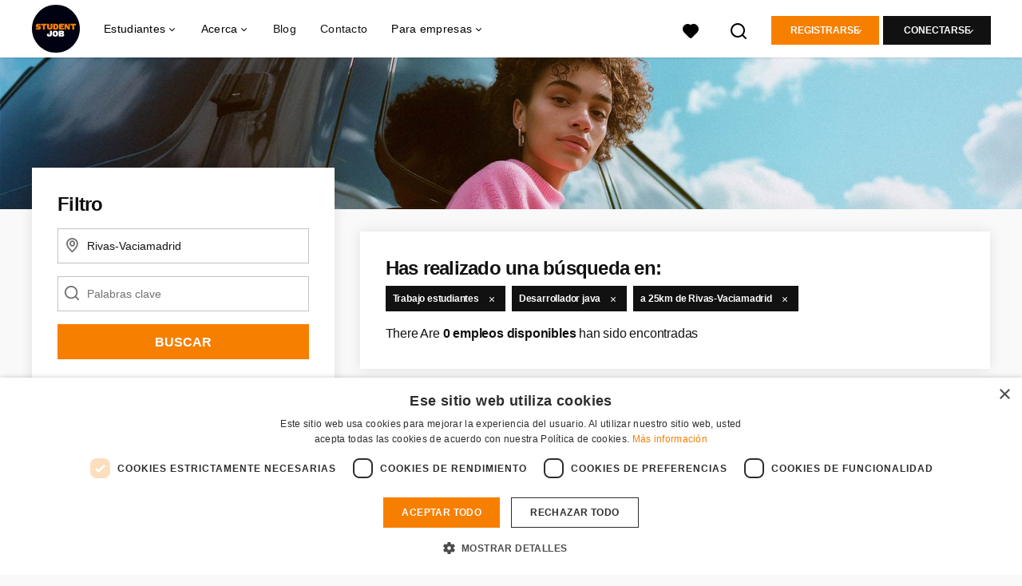

--- FILE ---
content_type: text/html; charset=utf-8
request_url: https://www.studentjob.es/trabajo-estudiantes/rivas-vaciamadrid/ofertas-desarrollador-java
body_size: 19354
content:
<!DOCTYPE html>
<html lang="es">
  <head>
    <meta charset="UTF-8">

<title>Desarrollador java in Rivas-Vaciamadrid | StudentJob ES</title>
<meta name="viewport" content="width=device-width, initial-scale=1, maximum-scale=1, user-scalable=no">

<link rel="preconnect" href="https://cdn.youngcapital.nl" crossorigin>
<link rel="preconnect" href="https://cdn.youngcapital.nl">
<link rel="preconnect" href="https://fonts.googleapis.com">
<link rel="preconnect" href="https://fonts.gstatic.com" crossorigin>
<link rel="preconnect" href="https://staticdash.net">
<link rel="preconnect" href="https://youngcapital-uploads-production.s3-eu-west-1.amazonaws.com">
<link rel="preconnect" href="https://youngcapital-uploads-production.s3.eu-west-1.amazonaws.com">
<link rel="preconnect" href="https://youngcapital-uploads-production.s3.amazonaws.com">
<link rel="preload" as="style" href="https://staticdash.net/fonts/work-sans/v17/css/default.css" />
<link rel="preload" href="/assets/pages/job-opening-546726ccb43ad0b4c5fbc8145639435920bef9d9df81429fb5e6f1ba6c8d26ef.css" as="style" />

<link rel="apple-touch-icon"      sizes="57x57"   max-age="604800" href=/sjes-apple-touch-icon-57x57.png />
<link rel="apple-touch-icon"      sizes="114x114" max-age="604800" href=/sjes-apple-touch-icon-114x114.png />
<link rel="apple-touch-icon"      sizes="72x72"   max-age="604800" href=/sjes-apple-touch-icon-72x72.png />
<link rel="apple-touch-icon"      sizes="144x144" max-age="604800" href=/sjes-apple-touch-icon-144x144.png />
<link rel="apple-touch-icon"      sizes="60x60"   max-age="604800" href=/sjes-apple-touch-icon-60x60.png />
<link rel="apple-touch-icon"      sizes="120x120" max-age="604800" href=/sjes-apple-touch-icon-120x120.png />
<link rel="apple-touch-icon"      sizes="76x76"   max-age="604800" href=/sjes-apple-touch-icon-76x76.png />
<link rel="apple-touch-icon"      sizes="152x152" max-age="604800" href=/sjes-apple-touch-icon-152x152.png />
<link rel="icon" type="image/png" sizes="196x196" max-age="604800" href=/sjes-favicon-196x196.png />
<link rel="icon" type="image/png" sizes="160x160" max-age="604800" href=/sjes-favicon-160x160.png />
<link rel="icon" type="image/png" sizes="96x96"   max-age="604800" href=/sjes-favicon-96x96.png />
<link rel="icon" type="image/png" sizes="32x32"   max-age="604800" href=/sjes-favicon-32x32.png />
<link rel="icon" type="image/png" sizes="16x16"   max-age="604800" href=/sjes-favicon-16x16.png />
<meta name="msapplication-TileColor"  content="#ffffff" />
<meta name="msapplication-TileImage"  content=/sjes-mstile-144x144.png />
<meta name="msapplication-config"     content=/sjes-browserconfig.xml />
<meta name="theme-color" content="#F77F00">
<meta name="full-lang-code" content="es-es-x-sj_es" />

    <meta name="apple-itunes-app" content="app-id=1082652441, app-argument=https://www.studentjob.es/trabajo-estudiantes/rivas-vaciamadrid/ofertas-desarrollador-java" />
    <meta name="google-play-app" content="app-id=nl.studentjob" />

  <meta name="google-site-verification" content="arICHqvQJI3DM9D9cYfvBHTwuTEVW--LOBBkyBe7Qqc">

<meta name="description" content="Elije entre 0 desarrollador java vacantes en Rivas-Vaciamadrid. Aplica en unos pocos minutos para poder empezar a trabajar esta semana en Rivas-Vaciamadrid!" />
<meta name="author" content="StudentJob ES" />
<meta name="robots" content="index, follow" />
<meta name="owner" content="StudentJob" />
<meta name="environment" content="production" />
<meta name="referrer" content="origin-when-cross-origin" />

  <meta property="og:title" content="Desarrollador java in Rivas-Vaciamadrid | StudentJob ES" />
  <meta property="og:description" content="Elije entre 0 desarrollador java vacantes en Rivas-Vaciamadrid..." />
  <meta property="og:type" content="website" />
  <meta property="og:site_name" content="StudentJob ES" />
  <meta property="og:url" content="https://www.studentjob.es/trabajo-estudiantes/rivas-vaciamadrid/ofertas-desarrollador-java" />


    <meta property="og:image" content="https://www.studentjob.es/assets/og-logos/social/studentjob-510518e5bdd4ddf3831a16debc7f809bf5ea045aca2b481dfadfa4becf57231b.jpg" />
    <meta property="og:image:width" content="1200"/>
    <meta property="og:image:height" content="630" />

    <meta property="fb:app_id" content="652658601462906" />

  <meta name="twitter:card" content="summary_large_image" />
    <meta name="twitter:site" content="@YoungCapital_NL" />
    <meta name="twitter:creator" content="@YoungCapital_NL" />
  <meta name="twitter:title" content="Desarrollador java in Rivas-Vaciamadrid | StudentJob ES" />
  <meta name="twitter:description" content="Elije entre 0 desarrollador java vacantes en Rivas-Vaciamadrid. Aplica en unos pocos minutos para poder empezar a trabajar esta..." />

    <meta name="twitter:image" content="https://www.studentjob.es/assets/og-logos/social/studentjob-510518e5bdd4ddf3831a16debc7f809bf5ea045aca2b481dfadfa4becf57231b.jpg" />


<link rel="stylesheet" href="https://staticdash.net/fonts/work-sans/v17/css/default.css" />

<style type="text/css">
  @import url(https://cdn.youngcapital.nl/style-guide/icons/3.12.0/style.swap.css);

    /* Bootstrap Glyphicons Halflings */
    @font-face{
      font-family:"Glyphicons Halflings";
      src:url("https://www.studentjob.es/assets/glyphicons-halflings-regular-0805fb1fe24235f70a639f67514990e4bfb6d2cfb00ca563ad4b553c240ddc33.eot");
      src:url("https://www.studentjob.es/assets/glyphicons-halflings-regular-0805fb1fe24235f70a639f67514990e4bfb6d2cfb00ca563ad4b553c240ddc33.eot?#iefix") format("embedded-opentype"),
        url("https://www.studentjob.es/assets/glyphicons-halflings-regular-403acfcf0cbaebd1c28b404eec442cea53642644b3a73f91c5a4ab46859af772.woff2") format("woff2"),
        url("https://www.studentjob.es/assets/glyphicons-halflings-regular-0703369a358a012c0011843ae337a8a20270c336948a8668df5cb89a8827299b.woff") format("woff"),
        url("https://www.studentjob.es/assets/glyphicons-halflings-regular-7c9caa5f4e16169b0129fdf93c84e85ad14d6c107eb1b0ad60b542daf01ee1f0.ttf") format("truetype");
      font-weight:400;
      font-style:normal;
      font-stretch:normal;
    }
    /* YC Custom */
    @font-face {
      font-family: "yc-font";
      src:font-url("https://www.studentjob.es/assets/yc-font-a7b0871094ed68c2c2312bdec92eabef5ffa6ed822228bb182c23ddd0e479168.eot");
      src:font-url("https://www.studentjob.es/assets/yc-font-a7b0871094ed68c2c2312bdec92eabef5ffa6ed822228bb182c23ddd0e479168.eot?#iefix") format("embedded-opentype"),
        font-url("https://www.studentjob.es/assets/yc-font-1abcc95be791d29cf499331673f23a15b57cf23e02e96b56e0aafc1df51a041e.woff") format("woff"),
        font-url("https://www.studentjob.es/assets/yc-font-0f352a0365bb3006453278e56719057a5349841541e8dee50c0b11831aa1b3c4.ttf") format("truetype");
      font-weight: 400;
      font-style: normal;
    }
    [data-icon]:before{font-family: "yc-font" !important;content: attr(data-icon);font-style: normal !important;font-weight: normal !important;font-variant: normal !important;text-transform: none !important;speak: none;line-height: 1;-webkit-font-smoothing: antialiased;-moz-osx-font-smoothing: grayscale;}
    [class^="yc-icon-"]:before,[class*=" yc-icon-"]:before {font-family: "yc-font" !important;font-style: normal !important;font-weight: normal !important;font-variant: normal !important;text-transform: none !important;speak: none;line-height: 1;-webkit-font-smoothing: antialiased;-moz-osx-font-smoothing: grayscale;}
    .yc-icon-close:before {content: "\61"; }
    .yc-icon-star-empty:before {content: "\62";}
    .yc-icon-star-full:before {content: "\63";}
    .yc-icon-search:before {content: "\64";}
    .yc-icon-profile:before {content: "\65";}
    .yc-icon-arrow-left:before {content: "\66";}
    .yc-icon-arrow-right:before {content: "\67";}
    .yc-icon-money:before {content: "\68";}
</style>


<script src="/assets/jquery-5c7dcc015048ed98c0060951b988c5380363a047d30b22f181def007bd759e05.js"></script>


<link rel="search" type="application/opensearchdescription+xml" href="/opensearch.xml" title="StudentJob ES" />

<meta name="csrf-param" content="authenticity_token" />
<meta name="csrf-token" content="wj5EmuqwHYoCfSqm8RFF8r5-VtCe_8UJZKw9WhtnyqTmPdCW9vl-OBJmEFVHZFN6MXiGOL1N_nZSpt6JkoDVhw" />

<script> use_styleguide_css = true; </script>
<script> new_styleguide_forms = false; </script>



  <link rel="stylesheet" href="/assets/pages/job-opening-546726ccb43ad0b4c5fbc8145639435920bef9d9df81429fb5e6f1ba6c8d26ef.css" />

<script src="/assets/application-19df785fefd34a6859f5616c768bb5a19700fc05fa4d0a2fab9214b67e0f4a6d.js" async="async"></script>
<script src="/assets/esbuild-8ade744b0c70f3b23eb9ec709423af9b7714cda2a9179b0491a503eb78b781af.js" data-turbo-track="reload" defer="defer"></script>






    
    <meta name="csrf-param" content="authenticity_token" />
<meta name="csrf-token" content="dnPkE8b9lA2qJ-SmLt8bPq1YL3aoMx8kqSLDgX4fY0ZScHAf2rT3v7o83lWYqg22Il7_nouBJFufKCBS9_h8ZQ" />
    

      <link rel="canonical" href="https://www.studentjob.es/trabajo-estudiantes/rivas-vaciamadrid/ofertas-desarrollador-java">

  </head>

  <body
    class='
      bg
      use-ycs
      
    '
    data-turbo="false"
    data-controller="job-openings-sticky-title"
    data-action="scroll@document->job-openings-sticky-title#scrollEventListener"
  >
    <script>
  window.dataLayer = window.dataLayer || [];
  window.dataLayer.push({"environment":{"environment":"production","language":"es"},"pagetype":{"pagetype":"job_guides \u003e job_openings_index"},"facebookPixel":{"pageViewEventID":"page_view_019bddd3-764a-7462-b705-7e40324e1c37"}});


  var viewport = {};
  viewport.width = window.innerWidth
  viewport.height = window.innerHeight

  window.dataLayer[0].environment.viewport = viewport;
</script>

    <script>
      window.jobOpeningAbsoluteIndex = 0;
      window.dataLayer = window.dataLayer || []
      window.dataLayer.push({"searchTerm":null,"location":"Rivas-Vaciamadrid","distance":25,"categories":[],"employments":["6 (Trabajo estudiantes)"],"education":[],"languages":[],"hours":{"min":null,"max":null},"numberOfResults":0,"pages":{"numberOfPages":1,"currentPage":1}});

      // checking if we need to send the search_results event, it gets set as false from js file handling the search event
      var jobOpeningSearchResultsEventSent = window.localStorage.getItem("jobOpeningSearchResultsEventSent")
      if(jobOpeningSearchResultsEventSent != 'true') {
        window.dataLayer.push({ ecommerce: null });
        window.dataLayer.push({
          event: "search_results",
          number_of_results: 0,
          search_term: "",
          suggested_search_term: "",
          suggested_number_of_results: 0
        });
        // marking as sent so that it does not gets triggerd onload of paginated next pages of same search
        window.localStorage.setItem("jobOpeningSearchResultsEventSent", 'true')
      }
    </script>


      <!-- Google Tag Manager -->
      <noscript data-test="gtm-tracking-script"><iframe src="//www.googletagmanager.com/ns.html?id=GTM-NT4Z2D"
      height="0" width="0" style="display:none;visibility:hidden"></iframe></noscript>
      <script>(function(w,d,s,l,i){w[l]=w[l]||[];w[l].push({'gtm.start':
      new Date().getTime(),event:'gtm.js'});var f=d.getElementsByTagName(s)[0],
      j=d.createElement(s),dl=l!='dataLayer'?'&l='+l:'';j.async=true;j.src=
      '//www.googletagmanager.com/gtm.js?id='+i+dl;f.parentNode.insertBefore(j,f);
      })(window,document,'script','dataLayer','GTM-NT4Z2D');</script>
      <!-- End Google Tag Manager -->


    <!-- legacy-header -->


    <div class="new-header" data-job-openings-sticky-title-target="siteNavigation">
      <div class="new-header__container">
        <div class="new-header__item new-header__item--menu new-header__item--mobile">
  <button class="new-header__menu-toggle" aria-label="Main menu">
    <span class="nyc-icon nyc-icon-menu-hamburger new-header__menu-icon--closed"></span>
    <span class="nyc-icon nyc-icon-close-cross new-header__menu-icon--open"></span>
  </button>
  <ul class="new-header__menu-nav new-header__menu-nav--left navigation navigation--main">


        <li class="navigation__item navigation__item--top"><span class="">Estudiantes</span><div class="navigation__container"><ul class="navigation navigation--sub"><li class="navigation__item"><span class="navigation__drop">Trabajo</span><ul class="navigation navigation--sub"><li class="navigation__item"><a href="/trabajo-estudiantes" class="navigation__link">Trabajo estudiantes</a></li><li class="navigation__item"><a href="/practicas" class="navigation__link">Prácticas</a></li><li class="navigation__item"><a href="/trabajo-verano" class="navigation__link">Trabajo de verano</a></li><li class="navigation__item"><a href="/trabajo-sin-experiencia" class="navigation__link">Trabajo sin experiencia</a></li><li class="navigation__item"><a href="/trabajo-en-el-extranjero" class="navigation__link">Trabajar en el extranjero</a></li><li class="navigation__item"><a href="/trabajo" class="navigation__link">Todas las ofertas</a></li><li class="navigation__item"><a href="/titulado" class="navigation__link">Trabajo titulados</a></li><li class="navigation__item"><a href="/trabajo-fin-de-semana" class="navigation__link">Trabajo fin de semana</a></li><li class="navigation__item"><a href="/tipo-de-trabajo" class="navigation__link">Tipos de empleos</a></li><li class="navigation__item"><a href="/trabajo-temporal" class="navigation__link">Trabajo temporal</a></li><li class="navigation__item"><a href="/trabajos-desde-casa" class="navigation__link">Trabajos desde casa</a></li><li class="navigation__item"><a href="/empleo-en-la" class="navigation__link">Trabajo por provincia</a></li></ul></li><li class="navigation__item"><span class="navigation__drop">Consejos</span><ul class="navigation navigation--sub"><li class="navigation__item"><a href="/consejos/curriculum-vitae" class="navigation__link">Currículum vitae</a></li><li class="navigation__item"><a href="/consejos/cv-ejemplo" class="navigation__link">Ejemplos de currículum</a></li><li class="navigation__item"><a href="/consejos/la-carta-de-presentacion" class="navigation__link">Carta de presentación</a></li><li class="navigation__item"><a href="/consejos/consejos-para-una-entrevista-de-trabajo-exitosa" class="navigation__link">Entrevista de trabajo</a></li><li class="navigation__item"><a href="/consejos/como-usar-las-redes-sociales-para-encontrar-trabajo" class="navigation__link">Las redes sociales</a></li><li class="navigation__item"><a href="/consejos/curriculum-vitae/plantilla-curriculum " class="navigation__link">Plantilla currículum</a></li><li class="navigation__item"><a href="/consejos" class="navigation__link">Todos los consejos</a></li></ul></li><li class="navigation__item"><span class="navigation__drop">Orientación profesional</span><ul class="navigation navigation--sub"><li class="navigation__item"><a href="/orientacion-profesional/formacion" class="navigation__link">Formación</a></li><li class="navigation__item"><a href="/orientacion-profesional/salario-impuestos" class="navigation__link">Salario e impuestos</a></li><li class="navigation__item"><a href="/orientacion-profesional/contratos" class="navigation__link">Contratos de trabajo</a></li><li class="navigation__item"><a href="/orientacion-profesional/derechos" class="navigation__link">Derechos laborales</a></li><li class="navigation__item"><a href="/orientacion-profesional/becas" class="navigation__link">Becas</a></li><li class="navigation__item"><a href="/orientacion-profesional/otros" class="navigation__link">Otros</a></li><li class="navigation__item"><a href="/orientacion-profesional" class="navigation__link">Toda la orientación profesional</a></li></ul></li><li class="navigation__item"><a href="/blog" class="navigation__link">Blog</a></li></ul></div></li><li class="navigation__item navigation__item--top"><span class="">Información</span><div class="navigation__container"><ul class="navigation navigation--sub"><li class="navigation__item"><a href="/publicar-empleo-gratis" class="navigation__link">Soy empresa</a></li><li class="navigation__item"><a href="/acerca-de-studentjob" class="navigation__link">Sobre StudentJob</a></li><li class="navigation__item"><a href="/dudas-frecuentes/empresas" class="navigation__link">FAQ</a></li><li class="navigation__item"><a href="/contacto" class="navigation__link">Contacto</a></li><li class="navigation__item"><span class="navigation__drop">International</span><ul class="navigation navigation--sub"><li class="navigation__item"><a href="https://www.studentjob.de/" class="navigation__link">Alemania</a></li><li class="navigation__item"><a href="https://www.studentjob.at/" class="navigation__link">Austria</a></li><li class="navigation__item"><a href="https://www.studentjob.be/" class="navigation__link">Bélgica</a></li><li class="navigation__item"><a href="https://www.studentjob.fr/" class="navigation__link">Francia</a></li><li class="navigation__item"><a href="https://www.studentjob.nl/" class="navigation__link">Los países bajos</a></li><li class="navigation__item"><a href="https://www.studentjob.co.uk/" class="navigation__link">Reino Unido</a></li><li class="navigation__item"><a href="https://www.studentjob.se/" class="navigation__link">Suecia</a></li><li class="navigation__item"><a href="https://www.studentjob.ch/" class="navigation__link">Suiza</a></li></ul></li><li class="navigation__item"><a href="/trabajar-extranjero" class="navigation__link">Trabajar en el extranjero</a></li></ul></div></li>

    <li class="navigation__item navigation__item--socials">

        <a title="LinkedIn" aria-label="LinkedIn" class="navigation__social" target="_blank" rel="noopener" href="https://www.linkedin.com/company/studentjob-international">
          <i class="nyc-icon nyc-icon-network-linkedin"></i>
</a>        <a title="Instagram" aria-label="Instagram" class="navigation__social" target="_blank" rel="noopener" href="https://www.instagram.com/studentjob.es/">
          <i class="nyc-icon nyc-icon-network-insta"></i>
</a>        <a title="Twitter" aria-label="Twitter" class="navigation__social" target="_blank" rel="noopener" href="https://twitter.com/StudentJobES">
          <i class="nyc-icon nyc-icon-network-twitter"></i>
</a>        <a title="Facebook" aria-label="Facebook" class="navigation__social" target="_blank" rel="noopener" href="https://www.facebook.com/studentjob.es">
          <i class="nyc-icon nyc-icon-network-facebook"></i>
</a>    </li>
  </ul>
</div>

        <div class="new-header__item new-header__item--menu">
  <ul class="new-header__menu-nav navigation navigation--main navigation--desktop">
      
        <li class="navigation__item navigation__item--top"><span class="navigation__drop">Estudiantes</span><div class="navigation__container"><ul class="navigation navigation--sub"><li class="navigation__item"><a href="/trabajo" class="navigation__link navigation__link--drop">Trabajo</a><ul class="navigation navigation--sub"><li class="navigation__item"><a href="/trabajo" class="navigation__link">Trabajo</a></li><li class="navigation__item"><a href="/trabajo-estudiantes" class="navigation__link">Trabajo estudiantes</a></li><li class="navigation__item"><a href="/practicas" class="navigation__link">Prácticas</a></li><li class="navigation__item"><a href="/trabajo-verano" class="navigation__link">Trabajo de verano</a></li><li class="navigation__item"><a href="/titulado" class="navigation__link">Trabajo titulados</a></li><li class="navigation__item"><a href="/trabajo-fin-de-semana" class="navigation__link">Trabajo fin de semana</a></li><li class="navigation__item"><a href="/trabajo-sin-experiencia" class="navigation__link">Trabajo sin experiencia</a></li><li class="navigation__item"><a href="/empleo-en-la" class="navigation__link">Trabajo por provincia</a></li><li class="navigation__item"><a href="/tipo-de-trabajo" class="navigation__link">Tipos de empleos</a></li><li class="navigation__item"><a href="/trabajo-temporal" class="navigation__link">Trabajo temporal</a></li><li class="navigation__item"><a href="/trabajos-desde-casa" class="navigation__link">Trabajos desde casa</a></li><li class="navigation__item"><a href="/ofertas-de-empleo" class="navigation__link">Ofertas de empleo</a></li></ul></li><li class="navigation__item"><a href="/trabajo-en-el-extranjero" class="navigation__link navigation__link--drop">Trabajo en el extranjero</a><ul class="navigation navigation--sub"><li class="navigation__item"><a href="/trabajo-en-el-extranjero/alemania" class="navigation__link">Trabajar en Alemania</a></li><li class="navigation__item"><a href="/trabajo-en-el-extranjero/holanda" class="navigation__link">Trabajar en Holanda</a></li><li class="navigation__item"><a href="/trabajo-en-el-extranjero/irlanda" class="navigation__link">Trabajar en Irlanda</a></li><li class="navigation__item"><a href="/trabajo-en-el-extranjero/francia" class="navigation__link">Trabajar en Francia</a></li><li class="navigation__item"><a href="/trabajo-en-el-extranjero/reino-unido" class="navigation__link">Trabajar en Inglaterra</a></li><li class="navigation__item"><a href="/trabajo-en-el-extranjero/grecia" class="navigation__link">Trabajar en Grecia</a></li><li class="navigation__item"><a href="/trabajo-en-el-extranjero/china" class="navigation__link">Trabajar en China</a></li><li class="navigation__item"><a href="/trabajo-en-el-extranjero/emiratos-arabes" class="navigation__link">Trabajar en Emiratos Arabes</a></li><li class="navigation__item"><a href="/trabajo-en-el-extranjero" class="navigation__link">Todos los trabajos en el extranjero</a></li><li class="navigation__item"><a href="/trabajos-populares" class="navigation__link">Trabajos populares</a></li><li class="navigation__item"><a href="/trabajar-extranjero" class="navigation__link">Todos los post sobre Trabajar en el extranjero</a></li></ul></li><li class="navigation__item"><a href="/consejos" class="navigation__link navigation__link--drop">Consejos</a><ul class="navigation navigation--sub"><li class="navigation__item"><a href="/consejos/curriculum-vitae" class="navigation__link">Currículum vitae</a></li><li class="navigation__item"><a href="/consejos/cv-ejemplo" class="navigation__link">Ejemplos de currículum</a></li><li class="navigation__item"><a href="/consejos/la-carta-de-presentacion" class="navigation__link">Carta de presentación</a></li><li class="navigation__item"><a href="/consejos/consejos-para-una-entrevista-de-trabajo-exitosa" class="navigation__link">Entrevista de trabajo</a></li><li class="navigation__item"><a href="/consejos/como-usar-las-redes-sociales-para-encontrar-trabajo" class="navigation__link">Las redes sociales</a></li><li class="navigation__item"><a href="/consejos/curriculum-vitae/plantilla-curriculum " class="navigation__link">Plantilla currículum</a></li><li class="navigation__item"><a href="/consejos" class="navigation__link">Todos los consejos</a></li></ul></li><li class="navigation__item"><a href="/orientacion-profesional" class="navigation__link navigation__link--drop">Orientación Profesional</a><ul class="navigation navigation--sub"><li class="navigation__item"><a href="https://www.studentjob.es/orientacion-profesional/formacion" class="navigation__link">Formación</a></li><li class="navigation__item"><a href="https://www.studentjob.es/orientacion-profesional/salario-impuestos" class="navigation__link">Salario e Impuestos</a></li><li class="navigation__item"><a href="https://www.studentjob.es/orientacion-profesional/contratos" class="navigation__link">Contratos de Trabajo</a></li><li class="navigation__item"><a href="https://www.studentjob.es/orientacion-profesional/derechos" class="navigation__link">Derechos Laborales</a></li><li class="navigation__item"><a href="https://www.studentjob.es/orientacion-profesional/becas" class="navigation__link">Becas</a></li><li class="navigation__item"><a href="https://www.studentjob.es/orientacion-profesional/otros" class="navigation__link">Otros</a></li><li class="navigation__item"><a href="https://www.studentjob.es/orientacion-profesional" class="navigation__link">Toda la orientación profesional</a></li></ul></li><li class="navigation__item"><span class="navigation__drop">Info</span><ul class="navigation navigation--sub"><li class="navigation__item"><a href="/dudas-frecuentes" class="navigation__link">FAQ</a></li><li class="navigation__item"><a href="/contacto" class="navigation__link">Contacto</a></li><li class="navigation__item"><a href="/edad" class="navigation__link">Trabajos para menores de 18 años</a></li></ul></li><li class="navigation__item"><span class="navigation__drop">International</span><ul class="navigation navigation--sub"><li class="navigation__item"><a href="https://www.studentjob.de/" class="navigation__link">Alemania</a></li><li class="navigation__item"><a href="https://www.studentjob.at/" class="navigation__link">Austria</a></li><li class="navigation__item"><a href="https://www.studentjob.be/" class="navigation__link">Bélgica</a></li><li class="navigation__item"><a href="https://www.studentjob.fr/" class="navigation__link">Francia</a></li><li class="navigation__item"><a href="https://www.studentjob.nl/" class="navigation__link">Los países bajos</a></li><li class="navigation__item"><a href="https://www.studentjob.co.uk/" class="navigation__link">Reino Unido</a></li><li class="navigation__item"><a href="https://www.studentjob.se/" class="navigation__link">Suecia</a></li><li class="navigation__item"><a href="https://www.studentjob.ch/" class="navigation__link">Suiza</a></li></ul></li></ul></div></li><li class="navigation__item navigation__item--top"><span class="navigation__drop">Acerca</span><div class="navigation__container"><ul class="navigation navigation--sub"><li class="navigation__item"><span class="navigation__drop">Quienes somos</span><ul class="navigation navigation--sub"><li class="navigation__item"><a href="/acerca-de-studentjob" class="navigation__link">Acerca de StudentJob</a></li><li class="navigation__item"><a href="/acerca-de-studentjob/trabaja-con-nosotros" class="navigation__link">Trabaja con nosotros</a></li></ul></li></ul></div></li><li class="navigation__item navigation__item--top"><a href="/blog" class="navigation__link">Blog</a></li><li class="navigation__item navigation__item--top"><a href="/contacto" class="navigation__link">Contacto</a></li><li class="navigation__item navigation__item--top"><span class="navigation__drop">Para empresas</span><div class="navigation__container"><ul class="navigation navigation--sub"><li class="navigation__item"><span class="navigation__drop">Encontrar candidatos</span><ul class="navigation navigation--sub"><li class="navigation__item"><a href="https://www.studentjob.es/publicar-empleo-gratis" class="navigation__link">Publicar una oferta</a></li><li class="navigation__item"><a href="/empresas/buscar-candidatos" class="navigation__link">Búsqueda de CVs</a></li><li class="navigation__item"><a href="/empresas/testimonios" class="navigation__link">Testimonios</a></li></ul></li><li class="navigation__item"><span class="navigation__drop">Consejos &amp; Contacto</span><ul class="navigation navigation--sub"><li class="navigation__item"><a href="/empresas/guia-de-reclutamiento" class="navigation__link">Guía de reclutamiento</a></li><li class="navigation__item"><a href="/empresas/consejos-para-las-vacantes" class="navigation__link">Mejorar tus ofertas</a></li><li class="navigation__item"><a href="/dudas-frecuentes/empresas" class="navigation__link">FAQ</a></li><li class="navigation__item"><a href="/contacto" class="navigation__link">Contacto</a></li></ul></li></ul></div></li>
  </ul>
</div>

        <div class="new-header__item new-header__item--favorites ">
  <a class="new-header__link" aria-label="Favoritos" href="/candidato/ofertas-favoritas">
    <div class="new-header__favorites-icon">
      <img alt="Corazón" src="/assets/icons/svg/icon-favourite-filled-3de5d46f56bdae68d7267176c73959be6a934c63f885c029858ee4b798962fe5.svg" width="22" height="22" />
      <span class="new-header__favorites-count hidden">
        0
      </span>
    </div>
</a></div>


        <div class="new-header__item new-header__item--logo">
          <a href="/" class="new-header__logo">
            <img width="60" height="60" src="https://www.studentjob.es/logos/svg/sjes.svg" alt="StudentJob ES_logo" title="StudentJob" class="new-header__image">
          </a>
        </div>

        <div class="new-header__item new-header__item--search search search--job-listing">
          <button class="search__toggle" aria-label="Buscar">
            <img alt="Lupa" src="/assets/icons/svg/icon-search-d6b422475f7b015089cb87cc67d0644a18daa19e55f6d8114d874f22e5e6db23.svg" width="22" height="22" />
          </button>
        </div>

          <div class="new-header__item new-header__item--user-menu user-menu user-menu-toggle--logged-out">
    <button class="new-header__menu-toggle" aria-label="Conectarse">
      <span class="nyc-icon nyc-icon-avatar new-header__menu-icon--closed"></span>
      <span class="nyc-icon nyc-icon-close-cross new-header__menu-icon--open"></span>
    </button>

      


      <ul class="new-header__menu-nav navigation navigation--main new-header__menu-nav--right hidden-lg hidden-md">
          <li class="navigation__item">
            <span>
              Candidato
            </span>
            <div class="navigation__container">
              <ul class="navigation navigation--sub">
                <li class="navigation__item">
                  <a class="navigation__link" href="/candidato/registro">Registrarse</a>
                </li>
                <li class="navigation__item" data-test="job-board-login-button-mobile">
                  <a class="navigation__link" data-method="post" href="/accounts/auth/studentjob_id">Inicia sesión como estudiante</a>
                </li>
              </ul>
            </div>
          </li>
        <li class="navigation__item">
          <span>
            Empresa
          </span>
          <div class="navigation__container">
            <ul class="navigation navigation--sub">
              <li class="navigation__item">
                <a class="navigation__link" href="#">
                  <a class="navigation__link" href="/empresa/nueva">Registrarse</a>
                </a>
              </li>
              <li class="navigation__item">
                <a class="navigation__link" href="/empresa/inicio">Conectarse</a>
              </li>
            </ul>
          </div>
        </li>
      </ul>

      <ul class="new-header__menu-nav navigation navigation--main user-menu--anonymus hidden-xs hidden-sm">
        <li class="navigation__item menu-select">
          <ul class="menu-select__list menu-select__list--dropless">
            <li class="menu-select__item menu-select__item--borderless">
              <button class="new-header__btn new-header__btn--drop" type="button">
                Registrarse
              </button>
            </li>
            <li class="menu-select__item menu-select__item--login">
              <a class="menu-select__link" href="/candidato/registro">Candidato</a>
            </li>
            <li class="menu-select__item menu-select__item--login">
              <a class="menu-select__link" href="/empresa/nueva">EMPRESA</a>
            </li>
          </ul>
        </li>
        <li class="navigation__item menu-select">
          <ul class="menu-select__list menu-select__list--dropless">
            <li class="menu-select__item menu-select__item--borderless">
              <button class="new-header__btn new-header__btn--black  new-header__btn--drop">
                Conectarse
              </button>
            </li>
            <li class="menu-select__item menu-select__item--login" data-test="job-board-login-button-desktop">
              <a class="menu-select__link" data-method="post" href="/accounts/auth/studentjob_id">Candidato</a>
            </li>
            <li class="menu-select__item menu-select__item--login">
              <a class="menu-select__link" data-toggle="modal" data-target="#customerLogin" data-keyboard="true" href="javascript:void(0)">Empresa</a>
            </li>
          </ul>
        </li>
      </ul>
  </div>


      </div>

    </div>

    <div class="card search__box search--job-listing">
  <nav class="tabs">
    <ul>
      <li class="tab col tab--active">
        <a href='javascript:void(0);' class="tab__text" data-search-type="search--job-listing">
          Ofertas
        </a>
      </li>
      <li class="tab col">
        <a href='javascript:void(0);' class="tab__text" data-search-type="search--all-site">
          En todo el sitio
        </a>
      </li>
    </ul>
  </nav>

  <div class="card__body mw-none">
    <div class="search__form search--all-site">
      <form action="/zoeken" accept-charset="UTF-8" method="get">
        <div class="row">
          <div class="col-xs-12">
            <input type="text" name="search[keywords_scope]" id="search_whole_site" maxlength="255" placeholder="Buscar entre todas las ofertas" class="search__input" />
          </div>
        </div>
        <div class="row">
          <div class="col-xs-12">
            <input type="submit" name="commit" value="Buscar en toda la web" class="new-header__btn" data-disable-with="Buscar en toda la web" />
          </div>
        </div>
</form>    </div>
    <div class="search__form search--job-listing">
      <form id="job_opening_search" action="/ofertas" accept-charset="UTF-8" method="get">
        <div class="row">
          <div class="col-xs-12 pb-2x">
            <div class="u-position--relative">
              <input type="text" name="search[zipcode_eq]" id="session_search_zipcode_eq" value="Rivas-Vaciamadrid" placeholder="Ciudad o código postal" class="js-typeahead search__input search_zipcode_track" aria-label="Ciudad o código postal" data-js-typeahead-ajax-data-path="https://www.studentjob.es/assets/es-e2eee000ef4d0c7ce7bdcd7a4a3aa4c03d78757ee53cedc1d83069b5c21d5ed8.json" />

              <i class="flex-row center-xs middle-xs nyc-icon nyc-icon-location"></i>
            </div>
          </div>
        </div>
        <div class="row">
          <div class="col-xs-12 pb-2x">
            <div class="u-position--relative">
                <input type="text" name="search[keywords_scope]" id="search_keywords_scope" placeholder="Palabras clave" class="search__input" />

              <i class="flex-row center-xs middle-xs nyc-icon nyc-icon-search"></i>
            </div>
          </div>
        </div>
        <div class="row">
          <div class="col-xs-12">
            <input type="submit" name="commit" value="Buscar" class="new-header__btn" data-page-type="job_guides:job_openings_index" data-search-source="header_navigation" data-search-tracker="job_opening" data-disable-with="Buscar" />
          </div>
        </div>
</form>    </div>
  </div>
</div>

    <!-- Temporary here -->
    <script type="text/javascript">
      if (typeof Object.assign != 'function') {
        // Must be writable: true, enumerable: false, configurable: true
        Object.defineProperty(Object, "assign", {
          value: function assign(target, varArgs) { // .length of function is 2
            'use strict';
            if (target == null) { // TypeError if undefined or null
              throw new TypeError('Cannot convert undefined or null to object');
            }

            var to = Object(target);

            for (var index = 1; index < arguments.length; index++) {
              var nextSource = arguments[index];

              if (nextSource != null) { // Skip over if undefined or null
                for (var nextKey in nextSource) {
                  // Avoid bugs when hasOwnProperty is shadowed
                  if (Object.prototype.hasOwnProperty.call(nextSource, nextKey)) {
                    to[nextKey] = nextSource[nextKey];
                  }
                }
              }
            }
            return to;
          },
          writable: true,
          configurable: true
        });
      }
      (function () {
        if ( typeof window.CustomEvent === "function" ) return false; //If not IE

        function CustomEvent ( event, params ) {
          params = params || { bubbles: false, cancelable: false, detail: undefined };
          var evt = document.createEvent( 'CustomEvent' );
          evt.initCustomEvent( event, params.bubbles, params.cancelable, params.detail );
          return evt;
        }

        CustomEvent.prototype = window.Event.prototype;

        window.Event = CustomEvent;
      })();


    /**
     * SearchBox responsible for searh box component
     * @param {Object} optional elements to which the box is binded
     **/

      var SearchBox = function(elements) {
        var ELEMENTS = {
          user: jQuery('.new-header__item--user-menu'),
          menu: jQuery('.search'),
          btn: jQuery('.search__toggle'),
          bar: jQuery('.search__box'),
          type: jQuery('[data-search-type]'),
          body: jQuery('body'),
          html: document.getElementsByTagName("html")[0]
        };

        this.ELEMENTS = Object.assign(ELEMENTS, elements);

        this.open = false;
        this.init();
      }

      SearchBox.prototype.init = function() {
        this.toggleEvent = new Event('toggleSearchBar');

        this.hideOnOverlay();
        this.bindButtonClick();
      }

      SearchBox.prototype.bindButtonClick = function() {
        var self = this;
        var btn = this.ELEMENTS.btn;
        var bar = this.ELEMENTS.bar;
        var type = this.ELEMENTS.type;

        for (var i = 0; i < btn.length; i++) {
          btn[i].addEventListener('click', function(e) {
            e.preventDefault();
            var disable = !bar.hasClass('search__box--open')
            self.toggle(disable);
          });
        }

        for (var i = 0; i < type.length; i++) {
          type[i].addEventListener('click', function() {
            $(".tab--active").removeClass('tab--active');
            $(this).parent().addClass('tab--active');

            self.toggleType(this.dataset.searchType)
          });
        }
      }

      SearchBox.prototype.toggle = function(show) {
        var visible = show || false;
        var bar = this.ELEMENTS.bar;
        var body = this.ELEMENTS.body;
        var html = this.ELEMENTS.html;
        this.open = visible;

        document.dispatchEvent(this.toggleEvent);
        if (visible) {
          var type = bar.attr('class').split(' ').filter(function(word) { return word.match('search--'); });

          this.positionBox();
          this.focusInput(type[0]);

          body.addClass('new-menu-search');
          bar.addClass('search__box--open');

          if (window.matchMedia("(max-width: 1023px)").matches) {
            html.style.cssText ="overflow:hidden;position:relative;height:100vh;";
          }
        } else {
          body.removeClass('new-menu-search');
          bar.removeClass('search__box--open');

          html.style = "";
        }
      };

      SearchBox.prototype.focusInput = function(type) {
        var visible = this.ELEMENTS.bar.find('.' + type);

        setTimeout(function() {
          visible.find('input[type="text"]').first().focus();
        }, 100);
      }

      SearchBox.prototype.toggleType = function(type) {
        var types = this.ELEMENTS.type;
        var bar = this.ELEMENTS.bar;

        for (var i = 0; i < types.length; i++) {
          bar.removeClass(types[i].dataset.searchType);
        }

        bar.toggleClass(type);
        this.focusInput(type);
      }

      SearchBox.prototype.positionBox = function() {
        var bar = this.ELEMENTS.bar;
        var menu = this.ELEMENTS.menu;
        var user = this.ELEMENTS.user;

        if (window.matchMedia("(min-width: 1024px)").matches) {
          bar.css('left', menu[0].offsetWidth + menu[0].offsetLeft - bar[0].offsetWidth + user[0].offsetWidth - 5 + 'px');
        } else {
          bar.css('left', 0);
        }
      }

      SearchBox.prototype.hideOnOverlay = function() {
        var menu = this.ELEMENTS.menu;
        var body = this.ELEMENTS.body;
        var bar = this.ELEMENTS.bar;
        var self = this;

        document.addEventListener('click', function(e) {
          if (e.target.tagName == "BODY" || e.target.className == "new-header" && body.hasClass('new-menu-search')) {
            self.toggle();
          }
        })
      };

      /**
       * [NewMenu description]
       */
      var NewMenu = function() {
        this.ELEMENTS = {
          body: jQuery('body'),
          menu: {
            btns: jQuery('.new-header__menu-toggle'),
            select: jQuery('[data-menu-select]'),
            sub: jQuery('.new-header__item--mobile .navigation--sub .navigation__drop'),
            links: jQuery('.navigation__link'),
            desktop: {
              top: jQuery('.navigation--desktop > .navigation__item--top, .user-menu-toggle--logged-in'),
              sub: jQuery('.navigation--desktop .navigation__link')
            }
          }
        }

        this.TIMEOUT_CLOSE_SUB = setTimeout("", 0)

        this.init();
      }

      NewMenu.prototype.init = function() {
        var search = {
          menu: jQuery('.search'),
          btn: jQuery('.search__toggle'),
          bar: jQuery('.search__box'),
          type: jQuery('[data-search-type]'),
        };

        var self = this;

        this.search = new SearchBox(search);
        this.initDropdowns();
        this.initUserDropdown();
        this.initSubMenus();
        this.initMenus();
        this.initSelects();
        this.initLinks();

        document.addEventListener('toggleSearchBar', function() {
          self.closeAll.call(self);
          if (self.search.open) {
            self.toggleScrollable(true);
          }
        });
      }

      NewMenu.prototype.initLinks = function() {
        var self = this;

        jQuery.each(this.ELEMENTS.menu.links, function(i, link) {
          link.addEventListener('click', function() {
            if (!this.classList.contains('navigation__link--drop')) {
              /* Timeout for waiting page draw so the animation is smooth */
              setTimeout(function() {
                self.closeAll();
              }, 250);

              // scroll to page top
              document.body.scrollTop = document.documentElement.scrollTop = 0;
            }
          });
        });
      }

      NewMenu.prototype.initMenus = function() {
        var self = this,
            btns = this.ELEMENTS.menu.btns,
            body = this.ELEMENTS.body;

        for (var i = 0; i < btns.length; i++) {
          btns[i].addEventListener('click', function() {
            var button = this;

            if (button.classList.contains('new-header__menu-toggle--open')) {
              self.closeAll();
              document.querySelector(".new-header").classList.remove("-menu-opened");
            } else {
              self.closeAll();
              self.toggleScrollable(true);
              self.search.toggle(false);
              setTimeout(function() {
                document.querySelector(".new-header").classList.add("-menu-opened");
                button.classList.add('new-header__menu-toggle--open');
              }, 0)
            }
          });
        }
      }

      NewMenu.prototype.initSelects = function() {
        var select = this.ELEMENTS.menu.select;
        jQuery.each(select, function(i, sel) {
          sel.addEventListener('touchend', function(e) {
            if (!this.classList.contains('menu-select__list--visible')) {
              e.preventDefault();
              this.classList.add('menu-select__list--visible');
            }
          });
        });
      }

      NewMenu.prototype.initSubMenus = function() {
        var sub = this.ELEMENTS.menu.sub;

        jQuery.each(sub, function(i, menu) {
          menu.addEventListener('click', function() {
            jQuery(this.nextElementSibling).stop().slideToggle(250);
          });
        });
      }

      NewMenu.prototype.listenTopElements = function(e, topElem) {
        var self = this;

        if (!topElem.classList.contains('navigation__item--active') && !topElem.classList.contains('user-menu')) {
          jQuery.each(this.ELEMENTS.menu.desktop.top, function(i, elem) {
            setTimeout(elem.classList.remove('navigation__item--active', 'user-menu--active'), 0);
          });

          document.addEventListener('click', self.listenCloseOnClickOut, true);

          if (topElem.children[0].className == 'navigation__drop') {
            topElem.classList.add('navigation__item--active');
          }
        } else {
          if (e.target.classList.contains('navigation__item--top')) {
            topElem.classList.remove('navigation__item--active');
          }
        }
      }

      NewMenu.prototype.listenDesktopUserElements = function(e, userElem) {
        if (window.matchMedia("(min-width: 992px)").matches) {
          var self = this;

          if (!jQuery(userElem).hasClass('user-menu--active')) {
            document.addEventListener('click', self.listenCloseUserOnClickOut, true);

            jQuery.each(this.ELEMENTS.menu.desktop.top, function(i, elem) {
              setTimeout(elem.classList.remove('navigation__item--active'), 0);
            });

            jQuery(userElem).addClass('user-menu--active');
          } else {
            if (e.target.classList.contains("new-header__item--user-menu")) {
              jQuery(userElem).removeClass('user-menu--active');
            }
          }
        }
      }

      NewMenu.prototype.initDropdowns = function () {
        var self = this;

        jQuery.each(this.ELEMENTS.menu.desktop.top, function(i, elem) {
          elem.addEventListener('click', function(e) {
            self.listenTopElements(e, elem);
          }, true);
        });
      }

      NewMenu.prototype.initUserDropdown = function () {
        var self = this,
            elems = jQuery(".user-menu");

        jQuery.each(elems, function(i, elem) {
          elem.addEventListener('click', function(e) {
            self.listenDesktopUserElements(e, elem);
          }, true);
        })
      }

      NewMenu.prototype.listenCloseOnClickOut = function(e) {
        if (!jQuery(".navigation__item--active, .user-menu--active")) return false;

        var newHeader  = jQuery(".new-header"),
            mouseX     = e.clientX,
            mouseY     = e.clientY,
            activeItem = jQuery(".navigation__item--active, .user-menu--active");

        var hoveredElement = document.elementFromPoint(mouseX, mouseY);

        var containsElement       = newHeader.has(hoveredElement),
            activeIsHovered       = activeItem == hoveredElement,
            activeContainsHovered = activeItem.has(hoveredElement);

        if (typeof containsElement[0] == 'undefined') {
          this.TIMEOUT_CLOSE_SUB = setTimeout(function() { activeItem.removeClass('navigation__item--active user-menu--active') }, 0);
        } else {
          if ((activeIsHovered && activeContainsHovered) === true) {
            this.TIMEOUT_CLOSE_SUB = setTimeout(function() { activeItem.removeClass('navigation__item--active user-menu--active') }, 0);
          }
        }

        document.removeEventListener(e.type, arguments.callee);
      }

      NewMenu.prototype.listenCloseUserOnClickOut = function(e) {
        if (!jQuery(".navigation__item--active, .user-menu--active")) return false;

        var newHeader  = jQuery(".new-header"),
            mouseX     = e.clientX,
            mouseY     = e.clientY,
            favoriteElement = $(".nyc-icon.nyc-icon-favorite-filled")[0],
            navLiItems = $(".navigation--desktop")[0],
            activeItem = jQuery(".navigation__item--active, .user-menu--active");

        var hoveredElement = document.elementFromPoint(mouseX, mouseY);

        var containsElement       = newHeader.has(hoveredElement),
            activeIsHovered       = activeItem == hoveredElement,
            activeContainsHovered = activeItem.has(hoveredElement),
            isNavLiItems          = hoveredElement == navLiItems,
            isFavorite            = hoveredElement == favoriteElement;

        if (typeof containsElement[0] == 'undefined' || isFavorite || isNavLiItems) {
          this.TIMEOUT_CLOSE_SUB = setTimeout(function() { activeItem.removeClass('navigation__item--active user-menu--active') }, 0);
        } else {
          if ((activeIsHovered && activeContainsHovered) === true) {
            this.TIMEOUT_CLOSE_SUB = setTimeout(function() { activeItem.removeClass('navigation__item--active user-menu--active') }, 0);
          }
        }

        document.removeEventListener(e.type, arguments.callee);
      }

      NewMenu.prototype.toggleScrollable = function(disable) {
        var isDisabled = disable || false;

        // isDisabled ? this.ELEMENTS.body.classList.add('is-non-scrollable')
          // : this.ELEMENTS.body.classList.remove('is-non-scrollable');
      }

      NewMenu.prototype.closeAll = function() {
        var btns = this.ELEMENTS.menu.btns;

        for (var i = 0; i < btns.length; i++) {
          btns[i].classList.remove('new-header__menu-toggle--open');
        }

        var newHeader  = jQuery(".new-header"),
            activeItem = jQuery(".navigation__item--active, .user-menu--active")

        if (newHeader.has(activeItem)) {
          activeItem.removeClass('navigation__item--active user-menu--active');
        }

        this.toggleScrollable();
      }

      new NewMenu();
    </script>


    <section class="ribbon
                
                
                
                
                "
          data-has-ribbon-youtube-video="false"
          data-has-ribbon-video="false"
          data-job-openings-sticky-title-target="siteRibbon"
          id="site_ribbon">

        <style>
            .random_ribbon_image {
              background-image: url('https://youngcapital-uploads-production.s3.eu-west-1.amazonaws.com/uploads/ribbon_image/image/0000/0078/mobile_girl-elevator(2).jpg');
            }
            @media only screen and (min-width: 641px) {
              .random_ribbon_image {
                background-image: url('https://youngcapital-uploads-production.s3.eu-west-1.amazonaws.com/uploads/ribbon_image/image/0000/0076/girl-bus.jpg');
              }
            }
        </style>

        <div class="ribbon__image ribbon--parallax random_ribbon_image"></div>

      <div class="ribbon__container container container-fluid">

        

      </div>
</section>




    

    <main class="content container container-fluid">
      
      

<div
  class="row job-opening__index"
  data-controller="job-openings-source"
  data-action="load@window->job-openings-source#track"
  data-job-openings-source-source-value="job_guides"
>
  <div class="col-xs-12 col-md-4">
    <div class="mobile_seo_text hidden-xs hidden-sm">
      <div class="saved-job-search-form-container-mobile">
        
<form class="js-search-with-aggregations filter -used " id="job_opening_search" action="/ofertas" accept-charset="UTF-8" method="get">

    <input type="hidden" name="region_name" id="region_name" autocomplete="off" />
    <input type="hidden" name="search[regions][id]" id="search_regions_id" autocomplete="off" />
    <input type="hidden" name="search[provinces][id]" id="search_provinces_id" autocomplete="off" />
    <input type="hidden" name="job_guide_name" id="job_guide_name" autocomplete="off" />

  
  

  <div class="job-opening-aggregations card card--full-width  card--top">
    <div class="card__body filter__heading select-items-toggler hidden-md hidden-lg ">
      <button type="button" class="btn btn--secondary btn--wide">
        Filtro
        <i class="nyc-icon nyc-icon-arrow-down"></i>
      </button>
    </div>
    <div class="filter__fieldsets hidden-sm">
      <div class="card__body mt-md-4x filter__search">
        <h3 class="
          mb-2x
          hidden-sm
          hidden-xs
          
        ">
          <span class="hidden">Aquí encontrarás el trabajo que más se acople a tus necesidades</span>
          <span class="">Filtro</span>
        </h3>
        <fieldset>
          <div class="top-xs string required search_zipcode_eq"><div class="input input--wrap row pt-0"><div class="col-xs-12"><div class="u-position--relative"><input class="input__text input__control string required js-typeahead search_zipcode_track" data-js-typeahead-ajax-data-path="https://www.studentjob.es/assets/es-e2eee000ef4d0c7ce7bdcd7a4a3aa4c03d78757ee53cedc1d83069b5c21d5ed8.json" data-hj-allow="" placeholder="Ciudad o código postal" type="text" value="Rivas-Vaciamadrid" name="search[zipcode_eq]" id="search_zipcode_eq" /><i class="flex-row center-xs middle-xs nyc-icon nyc-icon-location"></i></div></div></div></div>

            <div class="top-xs string required search_keywords_scope"><div class="input input--wrap row"><div class="col-xs-12"><div class="u-position--relative"><input class="input__text input__control string required" data-hj-allow="" placeholder="Palabras clave" type="text" name="search[keywords_scope]" id="search_keywords_scope" /><i class="flex-row center-xs middle-xs nyc-icon nyc-icon-search"></i></div></div></div></div>

          <div class="input pb-0">
            <span class="w-100 hidden"><button value="submit" type="submit" class="btn btn--primary btn btn--primary btn--wide" data-page-type="job_guides:job_openings_index" data-search-source="vacancy_listing_page">Buscar</button></span>
            <span class="w-100 "><button value="submit" type="submit" class="btn btn--primary btn btn--primary btn--wide" data-page-type="job_guides:job_openings_index" data-search-source="vacancy_listing_page">Buscar</button></span>
          </div>
        </fieldset>
      </div>

      <input type="hidden" name="sort_by" id="sort_by" value="published_date" autocomplete="off" />

      <div class="">
            
<div class="card__body job-opening-aggregation pt-0" style="order: 0">
  <fieldset>
    <legend class="select-items-toggler">
      Distancia
      <i class="nyc-icon nyc-icon-arrow-up"></i>
    </legend>
    <div class="aggregation-toggle-items">

        <div class="input input--buttons">
          <input
              id="search_geo_distance_eq_10_desktop"
              name="search[geo_distance_eq]"
              type="radio"
              class="input__button"
              value="10"
              
          />
          <label class="input__label" for="search_geo_distance_eq_10_desktop">
            <span>
              A menos de 10 km
            </span>
          </label>
          <data class="badge" value="0">0</data>
        </div>

        <div class="input input--buttons">
          <input
              id="search_geo_distance_eq_25_desktop"
              name="search[geo_distance_eq]"
              type="radio"
              class="input__button"
              value="25"
              checked
          />
          <label class="input__label" for="search_geo_distance_eq_25_desktop">
            <span>
              A menos de 25 km
            </span>
          </label>
          <data class="badge" value="0">0</data>
        </div>

        <div class="input input--buttons">
          <input
              id="search_geo_distance_eq_50_desktop"
              name="search[geo_distance_eq]"
              type="radio"
              class="input__button"
              value="50"
              
          />
          <label class="input__label" for="search_geo_distance_eq_50_desktop">
            <span>
              A menos de 50 km
            </span>
          </label>
          <data class="badge" value="0">0</data>
        </div>

        <div class="input input--buttons">
          <input
              id="search_geo_distance_eq_100_desktop"
              name="search[geo_distance_eq]"
              type="radio"
              class="input__button"
              value="100"
              
          />
          <label class="input__label" for="search_geo_distance_eq_100_desktop">
            <span>
              A menos de 100 km
            </span>
          </label>
          <data class="badge" value="0">0</data>
        </div>
    </div>
  </fieldset>
</div>



          
<div class="card__body job-opening-aggregation" style="order: 2">
  <fieldset>
    <legend class="select-items-toggler">
      Designación
      <i class="nyc-icon nyc-icon-arrow-up"></i>
    </legend>

    <div class="aggregation-toggle-items ">

      <div class="input input--buttons input--square js-aggregation-item">
        <div>
          <input
            
            id="search_is_top_job_true_desktop"
            name="search[is_top_job]"
            type="checkbox"
            class="input__button function-aggregate"
            value="true">
          <label class="input__label" for="search_is_top_job_true_desktop">
            TopJob
          </label>
        </div>
      </div>
    </div>
  </fieldset>
</div>



        <div class="card filter__button -native-sticky -sticky-bottom apply-filters-container scrollCheck" style="order: 3">
          <div class="card__body center-xs">
            <button
              class= "btn btn--secondary btn--wide"
              data-page-type= job_guides:job_openings_index
              data-search-source="vacancy_listing_page"
              data-search-tracker="job_opening"
            >
              Filtrar</button>
            <a href="/ofertas">Borrar filtros</a>
          </div>
        </div>
      </div>
    </div>
  </div>
</form>
      </div>
    </div>

    <div class="generic_job_openings_search_page hidden-xs hidden-sm">
        <div class="js-job-guide-boxes">
            
            

            

            
  <div class="row">
    <div class="col-xs-12">
      <div class="card jop-opening__cities">
        <h3 class="list__title">Ciudades</h3>
        <ul class="list--links">
            <li>
                <a href="/trabajo-estudiantes/madrid/ofertas-desarrollador-java">Madrid</a>
              <i class="list__icon-arrow"></i>
            </li>
            <li>
                <a href="/trabajo-estudiantes/alcobendas/ofertas-desarrollador-java">Alcobendas</a>
              <i class="list__icon-arrow"></i>
            </li>
            <li>
                <a href="/trabajo-estudiantes/getafe/ofertas-desarrollador-java">Getafe</a>
              <i class="list__icon-arrow"></i>
            </li>
            <li>
                <a href="/trabajo-estudiantes/fuenlabrada/ofertas-desarrollador-java">Fuenlabrada</a>
              <i class="list__icon-arrow"></i>
            </li>
        </ul>
      </div>
    </div>
  </div>

        </div>
    </div>
  </div>

  <div class="col-xs-12 col-md-8 total-job-opening-results pt-md-6x js-show-job-guides-on-mobile">
    
    

<div class="job_opening_seo_text card--top">
    <div class="card card--full-width mt-md-4x mb-md-0">
    <div class="card__body">

        
<div id="search_tags_block">
  <h2>Has realizado una búsqueda en:</h2>

  <h1 class="mt-1x mb-2x">
    <ul id="tagsSearch" class="tags tags--search-results">
          <li class="">
            <span class="tags__item pr-6x pr-sm-4x">
              Trabajo estudiantes

                <a href="/ofertas?search%5Bgeo_distance_eq%5D=25&amp;search%5Bprofessions%5D%5Bid%5D%5B%5D=62&amp;search%5Bzipcode_eq%5D=Rivas-Vaciamadrid">
                  <i class="nyc-icon nyc-icon-close-cross"></i>
</a>            </span>
          </li>
          <li class="">
            <span class="tags__item pr-6x pr-sm-4x">
              Desarrollador java

                <a href="/ofertas?search%5Bgeo_distance_eq%5D=25&amp;search%5Bjob_types%5D%5Bid%5D%5B%5D=6&amp;search%5Bzipcode_eq%5D=Rivas-Vaciamadrid">
                  <i class="nyc-icon nyc-icon-close-cross"></i>
</a>            </span>
          </li>
          <li class="">
            <span class="tags__item pr-6x pr-sm-4x">
              a 25km de Rivas-Vaciamadrid

                <a href="/ofertas?search%5Bjob_types%5D%5Bid%5D%5B%5D=6&amp;search%5Bprofessions%5D%5Bid%5D%5B%5D=62">
                  <i class="nyc-icon nyc-icon-close-cross"></i>
</a>            </span>
          </li>
    </ul>
</h1>
  <p>
  <span class="translation_missing" title="translation missing: es_sj_es.job_openings.search_results.there_are">There Are</span>
  <b>0 empleos disponibles</b>

    han sido encontradas
</p>


</div>

    </div>
  </div>


  <div class="mobile_seo_text hidden-md hidden-lg">
      <div class="saved-job-search-form-container-mobile ">
        <div>
          
<div class="card card--full-width pb save-job-search__card">
  <div class="card__body">
    <div class="input input--saved-job-search start-xs pt-0 pb-0">
      <input class="input__switch" name="saved_job_search[create_saved_job_search]" aria-label="Me gustaría recibir por correo nuevas ofertas de empleo para esta búsqueda." value="true" id="search_create_saved_job_search" type="checkbox">
      <label class="input__switch-btn" for="search_create_saved_job_search"></label>
      <label class="input__switch-label" for="search_create_saved_job_search">Me gustaría recibir por correo nuevas ofertas de empleo para esta búsqueda.</label>
      <div class="saved-job-search__form">
        
<form class="simple_form js-saved-job-search-form saved-job-search-form row" id="new_saved_job_search" data-parent=".saved-job-search__form" novalidate="novalidate" action="/saved_job_searches" accept-charset="UTF-8" data-remote="true" method="post"><input type="hidden" name="authenticity_token" value="Uv4DupI8JqJE0g3SGOl8ZHb5TMTHxcVA8SzrCez1z_LEm2Fa2vB2iTGbchTo8H5YApnrfm267TRaDVz4H25sgg" autocomplete="off" />

  <div class="search_keywords_1768953181"><style media="screen">.search_keywords_1768953181 {position:absolute!important;height:1px;width:1px;overflow:hidden;}</style><label for="saved_job_search_search_keywords">If you are a human, ignore this field</label><input type="text" name="saved_job_search[search_keywords]" id="saved_job_search_search_keywords" autocomplete="off" tabindex="-1" /><input type="hidden" name="spinner" value="1d6ef128a8076813a551d9de1964a9a2" autocomplete="off" /></div>

  
    <div class="saved-job-search-form__email mt-1x col-xs-12 col-sm-6 pr-sm-0">
      <div class="top-xs email optional saved_job_search_email"><div class="input input--wrap row"><div class="col-xs-12"><input class="input__text string email optional" autocomplete="false" aria-label="E-mail" placeholder="E-mail" type="email" name="saved_job_search[email]" id="saved_job_search_email" /></div></div></div>
    </div>

  <div class="top-xs hidden saved_job_search_additional_params"><div class="input input--wrap row"><div class="col-xs-12"><input class="input__text hidden" value="{&quot;page&quot;:null,&quot;function_id&quot;:null,&quot;sort_by&quot;:null,&quot;job_types&quot;:{&quot;id&quot;:[6]},&quot;provinces&quot;:{&quot;id&quot;:null},&quot;regions&quot;:{&quot;id&quot;:null},&quot;geo_distance_eq&quot;:25,&quot;zipcode_eq&quot;:&quot;Rivas-Vaciamadrid&quot;,&quot;professions&quot;:{&quot;id&quot;:[62]}}" autocomplete="off" type="hidden" name="saved_job_search[additional_params]" id="saved_job_search_additional_params" /></div></div></div>
  <div class="top-xs hidden saved_job_search_source"><div class="input input--wrap row"><div class="col-xs-12"><input class="input__text hidden" value="watson-search-results" autocomplete="off" type="hidden" name="saved_job_search[source]" id="saved_job_search_source" /></div></div></div>

  <div class="saved-job-search__submit mt-2x col-xs-12 col-sm-6">
    <button type="submit" onclick="dataLayer.push({'event': 'Emailalert', 'eventCategory': 'Emailalert', 'eventAction': 'Emailalert aanmelding', 'eventLabel': 'watson-search-results'})" class="btn btn--primary btn--wide pull-left">
      Guardar alerta
    </button>
  </div>
</form>
        <p class="saved-job-search-horizontal-block__unsubscribe pt-2x pt-md-1x">Puedes desactivar las alertas relacionadas con tus publicaciones en cualquier momento.</p>
      </div>
    </div>
  </div>
</div>

        </div>
      </div>
    


<form class="js-search-with-aggregations filter  " id="job_opening_search" action="/ofertas" accept-charset="UTF-8" method="get">

    <input type="hidden" name="region_name" id="region_name" autocomplete="off" />
    <input type="hidden" name="search[regions][id]" id="search_regions_id" autocomplete="off" />
    <input type="hidden" name="search[provinces][id]" id="search_provinces_id" autocomplete="off" />
    <input type="hidden" name="job_guide_name" id="job_guide_name" autocomplete="off" />

  
  

  <div class="job-opening-aggregations card card--full-width ">
    <div class="card__body filter__heading select-items-toggler hidden-md hidden-lg ">
      <button type="button" class="btn btn--secondary btn--wide">
        Filtro
        <i class="nyc-icon nyc-icon-arrow-down"></i>
      </button>
    </div>
    <div class="filter__fieldsets hidden-sm">
      <div class="card__body mt-md-4x filter__search">
        <h3 class="
          mb-2x
          hidden-sm
          hidden-xs
          
        ">
          <span class="hidden">Aquí encontrarás el trabajo que más se acople a tus necesidades</span>
          <span class="">Filtro</span>
        </h3>
        <fieldset>
          <div class="top-xs string required search_zipcode_eq"><div class="input input--wrap row pt-0"><div class="col-xs-12"><div class="u-position--relative"><input class="input__text input__control string required js-typeahead search_zipcode_track" data-js-typeahead-ajax-data-path="https://www.studentjob.es/assets/es-e2eee000ef4d0c7ce7bdcd7a4a3aa4c03d78757ee53cedc1d83069b5c21d5ed8.json" data-hj-allow="" placeholder="Ciudad o código postal" type="text" value="Rivas-Vaciamadrid" name="search[zipcode_eq]" id="search_zipcode_eq" /><i class="flex-row center-xs middle-xs nyc-icon nyc-icon-location"></i></div></div></div></div>

            <div class="top-xs string required search_keywords_scope"><div class="input input--wrap row"><div class="col-xs-12"><div class="u-position--relative"><input class="input__text input__control string required" data-hj-allow="" placeholder="Palabras clave" type="text" name="search[keywords_scope]" id="search_keywords_scope" /><i class="flex-row center-xs middle-xs nyc-icon nyc-icon-search"></i></div></div></div></div>

          <div class="input pb-0">
            <span class="w-100 hidden"><button value="submit" type="submit" class="btn btn--primary btn btn--primary btn--wide" data-page-type="job_guides:job_openings_index" data-search-source="vacancy_listing_page">Buscar</button></span>
            <span class="w-100 "><button value="submit" type="submit" class="btn btn--primary btn btn--primary btn--wide" data-page-type="job_guides:job_openings_index" data-search-source="vacancy_listing_page">Buscar</button></span>
          </div>
        </fieldset>
      </div>

      <input type="hidden" name="sort_by" id="sort_by" value="published_date" autocomplete="off" />

      <div class="">
            
<div class="card__body job-opening-aggregation pt-0" style="order: 0">
  <fieldset>
    <legend class="select-items-toggler">
      Distancia
      <i class="nyc-icon nyc-icon-arrow-up"></i>
    </legend>
    <div class="aggregation-toggle-items">

        <div class="input input--buttons">
          <input
              id="search_geo_distance_eq_10_mobile"
              name="search[geo_distance_eq]"
              type="radio"
              class="input__button"
              value="10"
              
          />
          <label class="input__label" for="search_geo_distance_eq_10_mobile">
            <span>
              A menos de 10 km
            </span>
          </label>
          <data class="badge" value="0">0</data>
        </div>

        <div class="input input--buttons">
          <input
              id="search_geo_distance_eq_25_mobile"
              name="search[geo_distance_eq]"
              type="radio"
              class="input__button"
              value="25"
              checked
          />
          <label class="input__label" for="search_geo_distance_eq_25_mobile">
            <span>
              A menos de 25 km
            </span>
          </label>
          <data class="badge" value="0">0</data>
        </div>

        <div class="input input--buttons">
          <input
              id="search_geo_distance_eq_50_mobile"
              name="search[geo_distance_eq]"
              type="radio"
              class="input__button"
              value="50"
              
          />
          <label class="input__label" for="search_geo_distance_eq_50_mobile">
            <span>
              A menos de 50 km
            </span>
          </label>
          <data class="badge" value="0">0</data>
        </div>

        <div class="input input--buttons">
          <input
              id="search_geo_distance_eq_100_mobile"
              name="search[geo_distance_eq]"
              type="radio"
              class="input__button"
              value="100"
              
          />
          <label class="input__label" for="search_geo_distance_eq_100_mobile">
            <span>
              A menos de 100 km
            </span>
          </label>
          <data class="badge" value="0">0</data>
        </div>
    </div>
  </fieldset>
</div>



          
<div class="card__body job-opening-aggregation" style="order: 2">
  <fieldset>
    <legend class="select-items-toggler">
      Designación
      <i class="nyc-icon nyc-icon-arrow-up"></i>
    </legend>

    <div class="aggregation-toggle-items ">

      <div class="input input--buttons input--square js-aggregation-item">
        <div>
          <input
            
            id="search_is_top_job_true_mobile"
            name="search[is_top_job]"
            type="checkbox"
            class="input__button function-aggregate"
            value="true">
          <label class="input__label" for="search_is_top_job_true_mobile">
            TopJob
          </label>
        </div>
      </div>
    </div>
  </fieldset>
</div>



        <div class="card filter__button -native-sticky -sticky-bottom apply-filters-container scrollCheck" style="order: 3">
          <div class="card__body center-xs">
            <button
              class= "btn btn--secondary btn--wide"
              data-page-type= job_guides:job_openings_index
              data-search-source="vacancy_listing_page"
              data-search-tracker="job_opening"
            >
              Filtrar</button>
            <a href="/ofertas">Borrar filtros</a>
          </div>
        </div>
      </div>
    </div>
  </div>
</form>

  </div>
</div>


  <div class="saved-job-search-form-container-desktop hidden-xs hidden-sm mt-4x">
    <div>
        <div class="card pb save-job-search__card">
          <div class="card__body">
            <div class="input input--saved-job-search start-xs pt-0 pb-0">
              <input class="input__switch" type="checkbox">
              <label class="input__switch-btn"></label>
              <label class="input__switch-label">Me gustaría recibir por correo nuevas ofertas de empleo para esta búsqueda.</label>
            </div>
          </div>
        </div>
    </div>
  </div>

  <div class="card card--full-width job-opening-zero-results mb-4x">
    <div class="card__body">
      <h4>Desafortunadamente, no se han encontrado vacantes con estos filtros</h4>
      <p>Pero nosotros estamos convencidos de que tenemos algún puesto adecuado para ti. Guarda tu búsqueda y recibe nuevos puestos de trabajos en tu correo o ajusta los filtros de búsqueda.</p>
    </div>
  </div>

  <div class="card card--full-width job-opening-sorting__container mb-4x">
    <div class="card__body">
      <div class="row">
        <div class="col-sm-6 hidden-xs">
          <label for="job_opening_sorting_select" class="h3 job-opening-sort__title">Ordenar por</label><!-- Translate me! -->
        </div>

        <div class="col-xs-12 col-sm-6">
          <div class="input input--with-arrow pt-sm-0 pb-sm-0">
            <select id="job_opening_sorting_select" class="input__select"><option value="distance">Distancia</option>
<option selected="selected" value="published_date">Vacantes más nuevas</option></select>
            <i class="nyc-icon nyc-icon-arrow-down"></i>
          </div>
        </div>
      </div>
    </div>
  </div>

<div class="search-results">
  
<div class="job-opening-grouping-extended">
  <div class="card card--full-width">

      

    <script src="/assets/job_openings_observer-75e9ab8212326b9b6ef449c64ce1d5cbdb10fe72f24ad34d995954da138472c5.js" defer="defer"></script>
      <script src="/assets/vacancy_conversion_analytics-a1d5d3d46036939685fceb11262a840fad9c004f8288fc54bda657e4ea7630a9.js" defer="defer"></script>


  </div>
</div>

</div>

  </div>
</div>

</main>
    <footer class="">
  <div class="container container-fluid">
    <div class="row">
  <div class="col-xs-12 col-sm-8 col-md-6">
    <div class="row">
      <div class="col-xs-12 col-sm-6 pb-8x pb-sm-4x">
        <h3>Ciudades</h3>
        <ul>
          <li><a href="/trabajo-estudiantes/barcelona">Trabajo estudiantes Barcelona</a></li>
          <li><a href="/trabajo-estudiantes/madrid">Trabajo estudiantes Madrid</a></li>
          <li><a href="/trabajo-estudiantes/sevilla">Trabajo estudiantes Sevilla</a></li>
          <li><a href="/trabajo-estudiantes/valencia">Trabajo estudiantes Valencia</a></li>
          <li><a href="/trabajo-estudiantes/bilbao">Trabajo estudiantes Bilbao</a></li>
          <li><a href="/trabajo-estudiantes/mallorca">Trabajo estudiantes Mallorca</a></li>
          <li><a href="/trabajo-estudiantes/a-coruna">Trabajo estudiantes A Coruña</a></li>
        </ul>
      </div>
      <div class="col-xs-12 col-sm-6 pb-8x pb-sm-4x">
        <h3>StudentJob</h3>
        <ul>
          <li><a href="/acerca-de-studentjob">Acerca de StudentJob</a></li>
          <li><a href="/dudas-frecuentes">FAQ</a></li>
          <li><a href="/contacto">Contacto</a></li>
          <li><a href="/acerca-de-studentjob/partners">Socios</a></li>
        </ul>
      </div>
      <div class="col-xs-12 col-sm-6 pb-8x pb-sm-2x">
        <h3>Empresa</h3>
        <ul>
          <li><a href="/publicar-empleo-gratis">Publicar oferta</a></li>
          <li><a href="/empresa/nueva">Registrarse</a></li>
        </ul>
      </div>
      <div class="col-xs-12 col-sm-6 pb-8x pb-sm-2x">
        <h3>Estudiantes</h3>
        <ul>
          <li><a href="/candidato/registro">Regístrate</a></li>
          <li><a href="/consejos">Tips para Candidatos/as</a></li>
          <li><a href="/trabajo-estudiantes">Encuentra trabajo para estudiantes</a></li>
          <li><a href="/trabajo-verano">Encuentra trabajo durante vacaciones</a></li>
          <li><a href="/practicas">Encuentra prácticas en empresa</a></li>
          <li><a href="/trabajo-en-el-extranjero">Encuentra trabajo en el extranjero</a></li>
        </ul>
      </div>
    </div>
  </div>
  <div class="col-xs-12 col-sm-4 col-md-6">
    <div class="row">
      <div class="col-xs-12 col-md-6 pb-8x hidden-xs hidden-sm">
        <h3>Social</h3>
        <div class="social-networks">
          <a class="social-networks__icon" target="_blank" rel="nofollow noopener" title="LinkedIn" href="https://www.linkedin.com/company/studentjob-international/"><i class="nyc-icon nyc-icon-network-linkedin"></i></a>
          <a class="social-networks__icon" target="_blank" rel="nofollow noopener" title="Instagram" href="https://www.instagram.com/studentjob.es/"><i class="nyc-icon nyc-icon-network-insta"></i></a>
          <a class="social-networks__icon" target="_blank" rel="nofollow noopener" title="Facebook" href="https://www.facebook.com/studentjob.es"><i class="nyc-icon nyc-icon-network-facebook"></i></a>
        </div>
      </div>
      <div class="col-xs-12 col-md-6 pb-8x hidden-xs">
        <form class="simple_form search" novalidate="novalidate" action="/zoeken" accept-charset="UTF-8" method="get">
  <div class="input pt-0 pb-0">
    <label class="input__label h3 text--white mb-2x mt-0">Buscar</label>

    <input class="string required input__search" type="search" id="search_site_footer" placeholder="Busca la página web" maxlength="255" size="255" name="search[keywords_scope]" />
    <button class="btn btn--icon" type="submit">
      <i class="nyc-icon nyc-icon-search"></i>
    </button>
  </div>
</form>
      </div>
    </div>
  </div>
  <div class="col-xs-12">
    <small>
      <div class="row bottom-md">
        <div class="col-xs-12 col-md-6">
          
        </div>
        <div class="col-xs-12 col-md-6 pb-8x pb-sm-1x pb-md-0 end-md">
          <br class="hidden-sm hidden-md hidden-lg">
          <p class="copyright">
            StudentJob International es una compañía subsidiaria de YoungCapital &#8226;
            © 2026 • 
            Todos los derechos reservados • 
            <a href="/acerca-de-studentjob/terminos-de-uso">Términos de uso</a> •
            <a href="/acerca-de-studentjob/politica-de-privacidad">Politica de privacidad</a>
            <a href="https://www.facebook.com/pg/StudentJobEs/reviews/" target="_blank" rel="noopener">
                <span class="stars-text">StudentJob ES score </span>
                <span class="stars-text js-google-score">
                  4.0 - 75 reviews
                </span>
                <span class="padding-stars">
                  <span class="star-rating" data-score='4.0'></span>
                </span>
              </a>
          </p>
        </div>
      </div>
    </small>
  </div>
</div>

<style>
  .star-rating {
    height: 20px;
    position: relative;
    width: 100px;
    top: -2px;
  }
  
  .star-rating:before { /* Inactive */
    background-image: url('[data-uri]');
    background-repeat: repeat-x;
    background-size: 20px;
    content: "";
    display: block;
    height: 20px;
    position: absolute;
    top: 0;
    width: 100px;
  }
  .star-rating > span {
    display: block;
    text-indent: -10000px;
    width: 100px;
    height: 20px;
    position: absolute;
    overflow: hidden;
  }
  
  .star-rating > span:before { /* Active */
    background-image: url('[data-uri]');
    background-repeat: repeat-x;
    background-size: 20px;
    content: "";
    display: block;
    height: 20px;
    position: absolute;
    text-indent: 10000px;
    top: 0;
    width: 100%;
  }
  
  .padding-stars {
    display: inline-flex;
    margin-bottom: 0;
    padding-top: 0;
    padding-left: 0;
    vertical-align: bottom;
  }

  .google-stars-container:hover a,
  .google-stars-container a:hover {
    text-decoration: none;
  }
  .google-stars-container:hover .stars-text {
    border-bottom: 1px solid #d4d4d4;
  }
  
  @media screen and (max-width: 767px) {
    .padding-stars {
      display: block;
    }
    
    .google-stars-container {
      line-height: 2.5;
      margin-top: 10px;
      padding-left: 3px;
    }

    .stars-text {
      display: inline-block;
    }
  }
  
  @media screen and (min-width: 768px) {
    .star-rating {
      top: 6px;
    }
  }
  
  @media screen and (min-width: 1024px) {
    .star-rating {
      top: 8px;
    }
  }
  
  body.fb-bs3 main+footer .btn--icon .nyc-icon::before,
  .btn--icon .nyc-icon::before {
    line-height: 1.5;
  }
</style>

<script type="application/ld+json">
    {
        "@context": "https://schema.org",
        "@type": "WebSite",
        "name" : "StudentJob",
        "url": "https://www.studentjob.es",
        "@id" : "#WebSite",
        "inLanguage": "ES",
                "potentialAction": {
            "@type": "SearchAction",
            "target": "https://www.studentjob.es/ofertas?search%5Bkeywords_scope%5D={search_term}",
            "query-input": "required name=search_term"
        },
        "publisher": {
            "@type": "Organization",
            "@id": "https://www.studentjob.es/#Organization",
            "name": "StudentJob",
            "url":" https://www.studentjob.es",
            "sameAs": [
                "https://www.facebook.com/StudentJobEs/",
			    "https://twitter.com/StudentJobES",
			    "https://www.linkedin.com/company/studentjob-international/",
			    "https://play.google.com/store/apps/details?id=nl.studentjob",
			    "https://itunes.apple.com/es/app/studentjob/id1082652441?mt=8"
            ],
            "contactPoint" : [{
		    "@type" : "ContactPoint",
		    "telephone" : "+34 900 993 109",
		    "email" : "info@studentjob.es",
		    "contactType" : "customer service"
		  }],
            "logo": {
                "@type": "ImageObject",
                "url": "https://www.studentjob.es/sjes-favicon-196x196.png",
                "width": 196,
                "height": 196
            }
                            ,"aggregateRating": {
                    "@type": "AggregateRating",
                    "bestRating": "5",
                    "worstRating": "1",
                    "ratingValue": "4.0",
                    "reviewCount": "75",
                    "url":"https://www.facebook.com/pg/StudentJobEs/reviews/"
                }
                    }
    }
</script>

<script>
  $(function() {
    $(".star-rating[data-score]").each(function(index, starRating) {
      var $starRating = $(starRating);
      var score = $starRating.data("score");
      var fillerSpan = $('<span />').width(parseFloat(score) * 12);
      $starRating.html(fillerSpan);
    });
  });
  
  $("footer .input__search").addClass("input__control");
</script>
  </div>
</footer>


    

    <section class="modals">
      <div class="use-ycs modal fade" tabindex="-1" id="customerLogin"><div class="modal-dialog modal-lg"><div class="modal-content card"><div class="card__horizontal"><div class="modal-body card__body mw-100"><button class="close" data-dismiss="modal"><span aria-hidden="true">&times;</span><span class="sr-only">Close</span></button>
  <div class="row">
    <div class="col-xs-12 col-md-6">
      <form class="simple_form new_customer_contact" id="devise" novalidate="novalidate" action="/empresa/inicio" accept-charset="UTF-8" method="post"><input type="hidden" name="authenticity_token" value="Jdn2kR49g_xGJ0d-4HjIlFvD2U03Aqk3bHZMUjaj07f61dvJV4y8vGDCyCLJ6lxW8hxbx0uFGwpqb3-f6ynmHw" autocomplete="off" />
        <div id="account-login">
          <h3>Acceso empresas</h3>

          <div class="form default-values">
            <div class="top-xs email required customer_contact_email"><div class="input input--wrap row"><div class="col-xs-12"><input class="input__text string email required login_item" data-default-value="Dirección e-mail" placeholder="Email" type="email" value="" name="customer_contact[email]" id="customer_contact_email" /></div></div></div>

            <div class="top-xs password optional customer_contact_password"><div class="input input--wrap row"><div class="col-xs-12"><input class="input__text password optional login_item" data-default-value="Contraseña" placeholder="Contraseña" data-parsley-required="true" data-parsley-minlength="4" data-parsley-trigger="change" type="password" name="customer_contact[password]" id="customer_contact_password" /></div></div></div>
            <div class="row top-xs boolean optional customer_contact_remember_me"><div class="col-xs-12"><div class="input input--buttons input--square start-xs"><input name="customer_contact[remember_me]" type="hidden" value="0" autocomplete="off" /><input class="input__button boolean optional remember-me" type="checkbox" value="1" checked="checked" name="customer_contact[remember_me]" id="customer_contact_remember_me" /><label class="input__label boolean optional remember-me" for="customer_contact_remember_me">Recordarme</label></div></div></div>
          </div>
        </div>

        <div id="account-links" class="mb-1x mt-1x mb-md-0 mt-md-0">
          <div class="row middle-xs pb-sm-2x pb-md-0 pt-md-1x">
            <div class="col-xs-12 col-sm-6 pt-2x pb-4x pt-sm-0 pb-sm-0">
              <a class="mb block--link" href="/empresa/olvido-contrasena">¿Olvidó su contraseña</a>
            </div>
            <div class="col-xs-12 col-sm-6 pb-4x pb-sm-0">
              <button value="submit" type="submit" class="btn btn--secondary btn--block-xs pull-right">Conectarse</button>
            </div>
          </div>
        </div>
</form>    </div>

    <div class="col-xs-12 col-md-6 customer-signup__container between-xs">
      <div class="pb-4x pb-sm-0">
        <h3>Registro gratuito empresas</h3>
        <p class="mb-2x">Puede acceder a StudentJob si ha creado una cuenta como empresa. Encuentre al candidato perfecto a tan sólo un par de clicks</p>
        <p><strong>¿No tiene una cuenta de empresa?</strong></p>
      </div>
      <div class="end-sm">
        <a class="btn btn--primary set-to-bottom-right" href="/empresa/nueva">Regístrese gratis</a>
      </div>
    </div>
  </div>
</div></div></div></div></div>
    </section>

      <script type="text/javascript">
    new RegionToggler();
  </script>
  <script type="text/javascript">
    new ValidationHandler($('input.email'));
  </script>


      <script type="application/ld+json">
    {"@context":"http://schema.org","@type":"BreadcrumbList","itemListElement":[{"@type":"ListItem","position":1,"item":{"@id":"https://www.studentjob.es/","name":"Home"}},{"@type":"ListItem","position":2,"item":{"@id":"https://www.studentjob.es/trabajo-estudiantes","name":"Trabajo estudiantes"}},{"@type":"ListItem","position":3,"item":{"@id":"https://www.studentjob.es/trabajo-estudiantes/rivas-vaciamadrid","name":"Rivas-Vaciamadrid"}},{"@type":"ListItem","position":4,"item":{"@id":"https://www.studentjob.es/trabajo-estudiantes/rivas-vaciamadrid/trabajo-consultoria","name":"Trabajo consultoría"}},{"@type":"ListItem","position":5,"item":{"@id":"https://www.studentjob.es/trabajo-estudiantes/rivas-vaciamadrid/ofertas-desarrollador-java","name":"Desarrollador java"}}]}
  </script>


    <turbo-frame id="notification_toasts" src="/notification_toast?ctx=eyJob3N0X2NvbnRyb2xsZXJfbmFtZSI6ImpvYl9ndWlkZXMifQ%3D%3D--60029155778a122c0609e52977a9f4d80ae7fd74"></turbo-frame>


    
    <script src="https://staticdash.net/two-click-video/two-click-video.2.1.0.umd.min.js" async> </script>
  </body>
</html>
